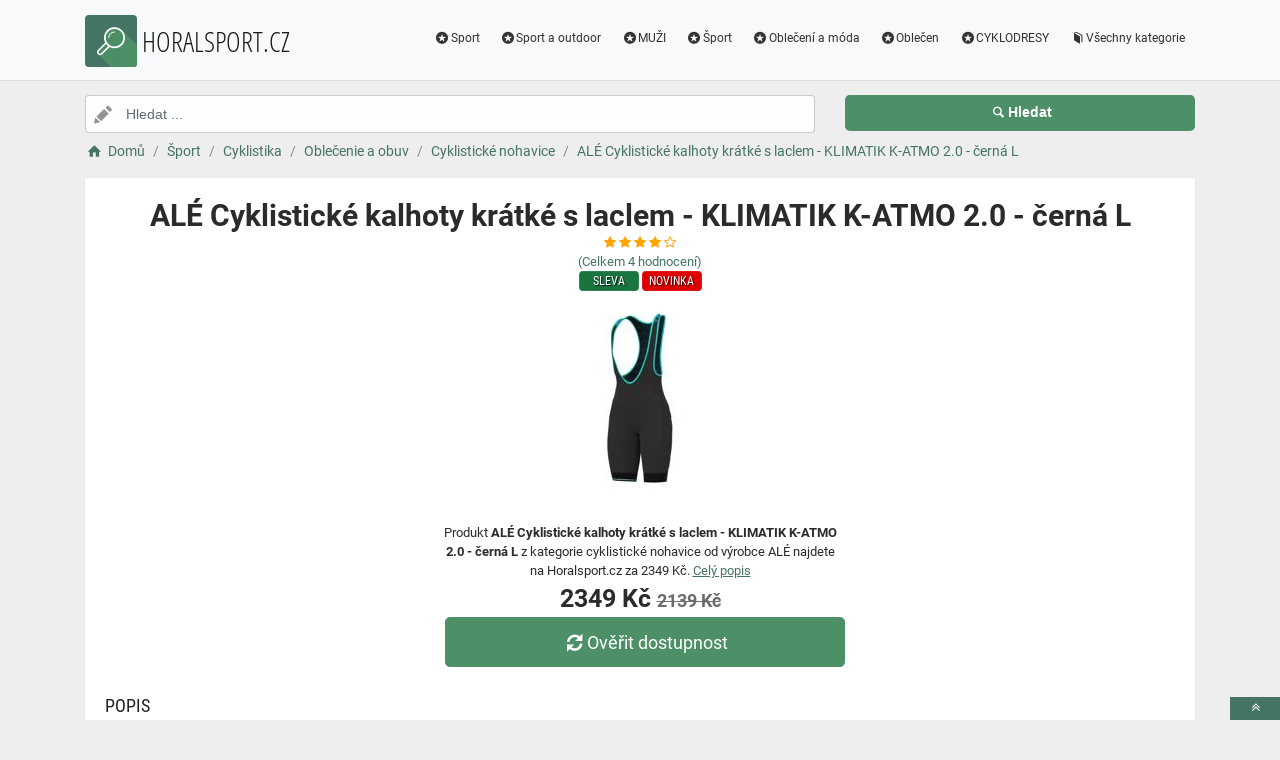

--- FILE ---
content_type: text/html; charset=utf-8
request_url: https://www.horalsport.cz/a/ale-cyklisticke-kalhoty-kratke-s-laclem-klimatik-k-atmo-2-0-cerna-l/41635
body_size: 5642
content:
<!DOCTYPE html><html lang=cs><head><script type=text/plain data-cookiecategory=analytics defer>
                (
                    function (w, d, s, l, i) {
                        w[l] = w[l] || [];
                        w[l].push({
                            'gtm.start': new Date().getTime(), event: 'gtm.js'
                        });
                        var f = d.getElementsByTagName(s)[0],
                            j = d.createElement(s),
                            dl = l != 'dataLayer' ? '&l=' + l : '';
                        j.async = true; j.src = 'https://www.googletagmanager.com/gtm.js?id=' + i + dl; f.parentNode.insertBefore(j, f);
                    })(window, document, 'script', 'dataLayer', 'GTM-TV2F6CS');
            </script><meta charset=utf-8><meta name=viewport content="width=device-width, initial-scale=1"><meta name=description content="Produkt ALÉ Cyklistické kalhoty krátké s laclem - KLIMATIK K-ATMO 2.0 - černá L"><meta name=title content="ALÉ Cyklistické kalhoty krátké s laclem - KLIMATIK K-ATMO 2.0 - černá L"><meta name=robots content="index, follow"><title>ALÉ Cyklistické kalhoty krátké s laclem - KLIMATIK K-ATMO 2.0 - černá L | Vybavení na sport, sportovní doplňky</title><link rel=icon type=image/x-icon href=/logo/logo.png><link rel=apple-touch-icon href=/logo/logo.png><link rel=stylesheet href=/Styles/css/pace_flash.min.css><link rel=stylesheet href=/Styles/css/bootstrap.min.css><link rel=stylesheet href=/Styles/css/style.min.css><body><noscript><iframe src="//www.googletagmanager.com/ns.html?id=GTM-TV2F6CS" height=0 width=0 style=display:none;visibility:hidden></iframe></noscript><div id=wrapper><div id=navbar class=header><nav class="navbar fixed-top navbar-site navbar-light bg-light navbar-expand-md" role=navigation><div class=container><div class=navbar-identity><a href="//www.Horalsport.cz/" class="navbar-brand logo logo-title"> <span> <i class="icon-search-2 ln-shadow-logo"></i> </span><span>HORALSPORT.CZ</span> </a> <button aria-label=navbarCollapse data-target=.navbar-collapse data-toggle=collapse class="navbar-toggler pull-right" type=button> <svg width=30 height=30 focusable=false><path stroke=currentColor stroke-width=2 stroke-linecap=round stroke-miterlimit=10 d="M4 7h22M4 15h22M4 23h22" /></svg> </button></div><div class="navbar-collapse collapse"><ul class="nav navbar-nav ml-auto navbar-right"><li class=nav-item><a href=//www.Horalsport.cz/c/sport/45 class=nav-link><i class=icon-star-circled></i>Sport</a><li class=nav-item><a href=//www.Horalsport.cz/c/sport-a-outdoor/585 class=nav-link><i class=icon-star-circled></i>Sport a outdoor</a><li class=nav-item><a href=//www.Horalsport.cz/c/muzi/21 class=nav-link><i class=icon-star-circled></i>MUŽI</a><li class=nav-item><a href=//www.Horalsport.cz/c/sport/454 class=nav-link><i class=icon-star-circled></i>Šport</a><li class=nav-item><a href=//www.Horalsport.cz/c/obleceni-a-moda/50 class=nav-link><i class=icon-star-circled></i>Oblečení a móda</a><li class=nav-item><a href=//www.Horalsport.cz/c/oblecen/607 class=nav-link><i class=icon-star-circled></i>Oblečen</a><li class=nav-item><a href=//www.Horalsport.cz/c/cyklodresy/24 class=nav-link><i class=icon-star-circled></i>CYKLODRESY</a><li class=nav-item><a href=//www.Horalsport.cz/c class=nav-link><i class=icon-book></i>Všechny kategorie</a></ul></div></div></nav></div><div class=main-container><div class="container intro2"><div class="row search-row2 animated fadeInUp searchIntro2"><div class="col-xl-8 col-sm-8 search-col relative"><i class="icon-pencil-2 icon-append2"></i> <input name=searched id=searched class="form-control has-icon" placeholder="Hledat ..."></div><div class="col-xl-4 col-sm-4 search-col"><button onclick="window.location.href='/s/'+encodeURI(document.getElementById('searched').value)" class="btn btn-primary btn-search btn-block" style=margin-left:0.1px> <i class=icon-search></i><strong>Hledat</strong> </button></div></div></div><input type=hidden id=hfSearched name=hfSearched><div class=container><nav aria-label=breadcrumb role=navigation><ol itemscope itemtype=http://schema.org/BreadcrumbList class=breadcrumb><li itemprop=itemListElement itemscope itemtype=http://schema.org/ListItem class=breadcrumb-item><a itemprop=item href="//www.Horalsport.cz/"> <i class=icon-home></i> <span itemprop=name>Domů</span> </a><meta itemprop=position content=1><li itemprop=itemListElement itemscope itemtype=http://schema.org/ListItem class=breadcrumb-item><a itemprop=item href=//www.Horalsport.cz/c/sport/454> <span itemprop=name>Šport</span> </a><meta itemprop=position content=2><li itemprop=itemListElement itemscope itemtype=http://schema.org/ListItem class=breadcrumb-item><a itemprop=item href=//www.Horalsport.cz/c/cyklistika/455> <span itemprop=name>Cyklistika</span> </a><meta itemprop=position content=3><li itemprop=itemListElement itemscope itemtype=http://schema.org/ListItem class=breadcrumb-item><a itemprop=item href=//www.Horalsport.cz/c/oblecenie-a-obuv/456> <span itemprop=name>Oblečenie a obuv</span> </a><meta itemprop=position content=4><li itemprop=itemListElement itemscope itemtype=http://schema.org/ListItem class=breadcrumb-item><a itemprop=item href=//www.Horalsport.cz/c/cyklisticke-nohavice/453> <span itemprop=name>Cyklistické nohavice</span> </a><meta itemprop=position content=5><li itemprop=itemListElement itemscope itemtype=http://schema.org/ListItem class=breadcrumb-item><a itemprop=item href=//www.Horalsport.cz/a/ale-cyklisticke-kalhoty-kratke-s-laclem-klimatik-k-atmo-2-0-cerna-l/41635> <span itemprop=name>ALÉ Cyklistické kalhoty krátké s laclem - KLIMATIK K-ATMO 2.0 - černá L</span> </a><meta itemprop=position content=6></ol></nav></div><div class=container><div class=row><div class="col-md-12 page-content col-thin-right"><div class="inner inner-box ads-details-wrapper"><div class=detail-header><h1 class=auto-heading>ALÉ Cyklistické kalhoty krátké s laclem - KLIMATIK K-ATMO 2.0 - černá L</h1><div class="HodnoceniSlevaNovinkaDetail row"><div class=col-md-12><span class="fa fa-star checked"></span> <span class="fa fa-star checked"></span> <span class="fa fa-star checked"></span> <span class="fa fa-star checked"></span> <span class="fa fa-star-o checked"></span></div><div class=col-md-12><a rel=nofollow href="//www.Horalsport.cz/exit/a/41635?g=1">(Celkem<span> 4 </span> hodnocení)</a></div><div class=col-md-12><span class="slevanovinka sleva">Sleva</span> <span class="slevanovinka novinka"> Novinka</span></div></div></div><div class=row><div class="col-md-12 imgDetailDiv"><a rel=nofollow href="//www.Horalsport.cz/exit/a/41635?g=2"> <img class=myImg src=/myimages/ale-cyklisticke-kalhoty-kratke-s-laclem-klimatik-k-atmo-2-0-cerna-l218032218032.png onerror="this.src='/images/imgnotfound.jpg'" alt="ALÉ Cyklistické kalhoty krátké s laclem - KLIMATIK K-ATMO 2.0 - černá L"> </a></div><div class=myDetail-descr><span> Produkt <b>ALÉ Cyklistické kalhoty krátké s laclem - KLIMATIK K-ATMO 2.0 - černá L</b> z kategorie cyklistické nohavice od výrobce ALÉ najdete na Horalsport.cz za 2349 Kč. <a class=decor-underline rel=nofollow href="//www.Horalsport.cz/exit/a/41635?g=4">Celý popis</a> </span> <span class=priceDetail> 2349 Kč <del class=detailDel>2139 Kč</del> </span> <a class="btn btn-success btn-lg btnBig" rel=nofollow href="//www.Horalsport.cz/exit/a/41635?g=3"> <i class=icon-arrows-cw></i> Ověřit dostupnost </a></div></div><div class=Ads-Details><h2 class=list-title>Popis</h2><div class=row><div class="ads-details-info-description col-md-12 break-word">Dámské zimní kalhoty K-ATMO 2.0 jsou určené do středně chladných podmínek. Použité látky jsou záhřevné a chrání také před deštěm a vlhkostí, při zachování prodyšnosti zevnitř ven. Kolekce KLIMATIK je zárukou maximální ochrany za každého počasí, za chladu i v dešti. Teplotní rozsah 4°C až 10°C Ergonomický střih perfektně přiléhá k tělu jako druhá kůže. Reflexní prvky na zadní části. Dámská vložka W4HF. Velikost: L<h3 class=list-title>Vlastnosti produktu</h3><table><tbody><tr><td>Velikost:<td>L</table></div></div><div class=myGrid><strong>Ean: <strong class=detail-info-end>8055528356773</strong></strong> <strong> Značka: <span> <a class=detail-info-end href=//www.Horalsport.cz/b/ale/10> ALÉ </a> </span> </strong> <strong> Prodejce: <span> <a class=detail-info-end href=//www.Horalsport.cz/k/holokolo/1> Holokolo </a> </span> </strong></div></div><div class="content-footer text-center"><a class="btn btn-block btn-lg" rel=nofollow href="//www.Horalsport.cz/exit/a/41635?g=7"> <i class=icon-search-1></i> Zjistit více informací od prodejce <img class=sameProductShop src=/eshopsImages/holokolo.png alt=Holokolo> </a></div></div></div></div><div class="col-xl-12 content-box"><div class="row row-featured row-featured-category"><div class="col-xl-12 box-title"><div class=inner><h2>Varianty produktu ALÉ Cyklistické kalhoty krátké s laclem - KLIMATIK K-ATMO 2.0 - černá L</h2></div></div><div class="col-xl-12 content-box"><div class="row row-featured row-featured-category"><div class="col-md-4 col-6 f-article"><div class="inner innerArticle"><span> <span class="slevanovinka novinka"> Novinka</span> <span class="slevanovinka sleva">Sleva</span> </span> <a aria-label=ale-cyklisticke-kalhoty-kratke-s-laclem-klimatik-k-atmo-2-0-cerna-xl-rating class=a-rating rel=nofollow href="//www.Horalsport.cz/exit/a/41570?g=1"> <span class="fa fa-star checked"></span> <span class="fa fa-star checked"></span> <span class="fa fa-star checked"></span> <span class="fa fa-star checked"></span> <span class="fa fa-star checked"></span> </a> <a aria-label=ale-cyklisticke-kalhoty-kratke-s-laclem-klimatik-k-atmo-2-0-cerna-xl-img rel=nofollow href="//www.Horalsport.cz/exit/a/41570?g=2"> <span class=imgBox> <img loading=lazy class="pictureboxy img-responsive lazy" src=/myimages/ale-cyklisticke-kalhoty-kratke-s-laclem-klimatik-k-atmo-2-0-cerna-xl217730217730.png onerror="this.src='/images/imgnotfound.jpg'" alt="ALÉ Cyklistické kalhoty krátké s laclem - KLIMATIK K-ATMO 2.0 - černá XL"> </span> </a> <a aria-label=ale-cyklisticke-kalhoty-kratke-s-laclem-klimatik-k-atmo-2-0-cerna-xl-name class=articleName href=//www.Horalsport.cz/a/ale-cyklisticke-kalhoty-kratke-s-laclem-klimatik-k-atmo-2-0-cerna-xl/41570> ALÉ Cyklistické kalhoty krátké s laclem - KLIMATIK K-ATMO 2.0 - černá XL </a> <span class=item-price><span class=item-price-discount>2249 K&#x10D;</span> 2349 K&#x10D;</span></div></div><div class="col-md-4 col-6 f-article"><div class="inner innerArticle"><span> <span class="slevanovinka novinka"> Novinka</span> <span class="slevanovinka sleva">Sleva</span> </span> <a aria-label=ale-cyklisticke-kalhoty-kratke-s-laclem-klimatik-k-atmo-2-0-cerna-rating class=a-rating rel=nofollow href="//www.Horalsport.cz/exit/a/41214?g=1"> <span class="fa fa-star checked"></span> <span class="fa fa-star checked"></span> <span class="fa fa-star checked"></span> <span class="fa fa-star checked"></span> <span class="fa fa-star-half-full checked"></span> </a> <a aria-label=ale-cyklisticke-kalhoty-kratke-s-laclem-klimatik-k-atmo-2-0-cerna-img rel=nofollow href="//www.Horalsport.cz/exit/a/41214?g=2"> <span class=imgBox> <img loading=lazy class="pictureboxy img-responsive lazy" src=/myimages/ale-cyklisticke-kalhoty-kratke-s-laclem-klimatik-k-atmo-2-0-cerna216841216841.png onerror="this.src='/images/imgnotfound.jpg'" alt="ALÉ Cyklistické kalhoty krátké s laclem - KLIMATIK K-ATMO 2.0 - černá"> </span> </a> <a aria-label=ale-cyklisticke-kalhoty-kratke-s-laclem-klimatik-k-atmo-2-0-cerna-name class=articleName href=//www.Horalsport.cz/a/ale-cyklisticke-kalhoty-kratke-s-laclem-klimatik-k-atmo-2-0-cerna/41214> ALÉ Cyklistické kalhoty krátké s laclem - KLIMATIK K-ATMO 2.0 - černá </a> <span class=item-price><span class=item-price-discount>2129 K&#x10D;</span> 2349 K&#x10D;</span></div></div></div></div></div></div><div class="col-xl-12 content-box"><div class="row row-featured row-featured-category"><div class="col-xl-12 box-title"><div class=inner><h2><a href=//www.Horalsport.cz/c/cyklisticke-nohavice/453>Další produkty z kategorie Cyklistické nohavice</a></h2></div></div><div class="col-xl-12 content-box"><div class="row row-featured row-featured-category"><div class="col-md-4 col-6 f-article"><div class="inner innerArticle"><span> <span class="slevanovinka novinka"> Novinka</span> <span class="slevanovinka sleva">Sleva</span> </span> <a aria-label=haven-cyklisticke-kalhoty-dlouhe-bez-laclu-endeavour-ii-cerna-xl-rating class=a-rating rel=nofollow href="//www.Horalsport.cz/exit/a/59293?g=1"> <span class="fa fa-star checked"></span> <span class="fa fa-star checked"></span> <span class="fa fa-star checked"></span> <span class="fa fa-star checked"></span> <span class="fa fa-star-o checked"></span> </a> <a aria-label=haven-cyklisticke-kalhoty-dlouhe-bez-laclu-endeavour-ii-cerna-xl-img rel=nofollow href="//www.Horalsport.cz/exit/a/59293?g=2"> <span class=imgBox> <img loading=lazy class="pictureboxy img-responsive lazy" src=/myimages/haven-cyklisticke-kalhoty-dlouhe-bez-laclu-endeavour-ii-cerna-xl248126248126.png onerror="this.src='/images/imgnotfound.jpg'" alt="HAVEN Cyklistické kalhoty dlouhé bez laclu - ENDEAVOUR II - černá XL"> </span> </a> <a aria-label=haven-cyklisticke-kalhoty-dlouhe-bez-laclu-endeavour-ii-cerna-xl-name class=articleName href=//www.Horalsport.cz/a/haven-cyklisticke-kalhoty-dlouhe-bez-laclu-endeavour-ii-cerna-xl/59293> HAVEN Cyklistické kalhoty dlouhé bez laclu - ENDEAVOUR II - černá XL </a> <span class=item-price><span class=item-price-discount>1769 K&#x10D;</span> 1659 K&#x10D;</span></div></div><div class="col-md-4 col-6 f-article"><div class="inner innerArticle"><span> <span class="slevanovinka novinka"> Novinka</span> <span class="slevanovinka sleva">Sleva</span> </span> <a aria-label=haven-cyklisticke-kalhoty-dlouhe-bez-laclu-nalisha-long-seda-modra-rating class=a-rating rel=nofollow href="//www.Horalsport.cz/exit/a/61069?g=1"> <span class="fa fa-star checked"></span> <span class="fa fa-star checked"></span> <span class="fa fa-star checked"></span> <span class="fa fa-star checked"></span> <span class="fa fa-star-half-full checked"></span> </a> <a aria-label=haven-cyklisticke-kalhoty-dlouhe-bez-laclu-nalisha-long-seda-modra-img rel=nofollow href="//www.Horalsport.cz/exit/a/61069?g=2"> <span class=imgBox> <img loading=lazy class="pictureboxy img-responsive lazy" src=/myimages/haven-cyklisticke-kalhoty-dlouhe-bez-laclu-nalisha-long-seda-modra247556247556.png onerror="this.src='/images/imgnotfound.jpg'" alt="HAVEN Cyklistické kalhoty dlouhé bez laclu - NALISHA LONG - šedá/modrá"> </span> </a> <a aria-label=haven-cyklisticke-kalhoty-dlouhe-bez-laclu-nalisha-long-seda-modra-name class=articleName href=//www.Horalsport.cz/a/haven-cyklisticke-kalhoty-dlouhe-bez-laclu-nalisha-long-seda-modra/61069> HAVEN Cyklistické kalhoty dlouhé bez laclu - NALISHA LONG - šedá/modrá </a> <span class=item-price><span class=item-price-discount>1629 K&#x10D;</span> 1529 K&#x10D;</span></div></div><div class="col-md-4 col-6 f-article"><div class="inner innerArticle"><span> <span class="slevanovinka novinka"> Novinka</span> <span class="slevanovinka sleva">Sleva</span> </span> <a aria-label=poc-cyklisticke-kalhoty-kratke-s-laclem-xc-cerna-130-cm-rating class=a-rating rel=nofollow href="//www.Horalsport.cz/exit/a/69578?g=1"> <span class="fa fa-star checked"></span> <span class="fa fa-star checked"></span> <span class="fa fa-star checked"></span> <span class="fa fa-star checked"></span> <span class="fa fa-star-o checked"></span> </a> <a aria-label=poc-cyklisticke-kalhoty-kratke-s-laclem-xc-cerna-130-cm-img rel=nofollow href="//www.Horalsport.cz/exit/a/69578?g=2"> <span class=imgBox> <img loading=lazy class="pictureboxy img-responsive lazy" src=/myimages/poc-cyklisticke-kalhoty-kratke-s-laclem-xc-cerna-130-cm261873261873.png onerror="this.src='/images/imgnotfound.jpg'" alt="POC Cyklistické kalhoty krátké s laclem - XC  - černá 130 cm"> </span> </a> <a aria-label=poc-cyklisticke-kalhoty-kratke-s-laclem-xc-cerna-130-cm-name class=articleName href=//www.Horalsport.cz/a/poc-cyklisticke-kalhoty-kratke-s-laclem-xc-cerna-130-cm/69578> POC Cyklistické kalhoty krátké s laclem - XC - černá 130 cm </a> <span class=item-price><span class=item-price-discount>3019 K&#x10D;</span> 2999 K&#x10D;</span></div></div><div class="col-md-4 col-6 f-article"><div class="inner innerArticle"><span> <span class="slevanovinka novinka"> Novinka</span> <span class="slevanovinka sleva">Sleva</span> </span> <a aria-label=scott-cyklisticke-kalhoty-kratke-bez-laclu-endurance-20-lady-antracitova-rating class=a-rating rel=nofollow href="//www.Horalsport.cz/exit/a/43051?g=1"> <span class="fa fa-star checked"></span> <span class="fa fa-star checked"></span> <span class="fa fa-star checked"></span> <span class="fa fa-star-o checked"></span> <span class="fa fa-star-o checked"></span> </a> <a aria-label=scott-cyklisticke-kalhoty-kratke-bez-laclu-endurance-20-lady-antracitova-img rel=nofollow href="//www.Horalsport.cz/exit/a/43051?g=2"> <span class=imgBox> <img loading=lazy class="pictureboxy img-responsive lazy" src=/myimages/scott-cyklisticke-kalhoty-kratke-bez-laclu-endurance-20-lady-antracitova220529220529.png onerror="this.src='/images/imgnotfound.jpg'" alt="SCOTT Cyklistické kalhoty krátké bez laclu - ENDURANCE 20++ LADY - antracitová"> </span> </a> <a aria-label=scott-cyklisticke-kalhoty-kratke-bez-laclu-endurance-20-lady-antracitova-name class=articleName href=//www.Horalsport.cz/a/scott-cyklisticke-kalhoty-kratke-bez-laclu-endurance-20-lady-antracitova/43051> SCOTT Cyklistické kalhoty krátké bez laclu - ENDURANCE 20++ LADY - antracitová </a> <span class=item-price><span class=item-price-discount>2009 K&#x10D;</span> 1999 K&#x10D;</span></div></div><div class="col-md-4 col-6 f-article"><div class="inner innerArticle"><span> <span class="slevanovinka novinka"> Novinka</span> <span class="slevanovinka sleva">Sleva</span> </span> <a aria-label=haven-cyklisticke-kalhoty-dlouhe-bez-laclu-energizer-long-cervena-cerna-s-rating class=a-rating rel=nofollow href="//www.Horalsport.cz/exit/a/560?g=1"> <span class="fa fa-star checked"></span> <span class="fa fa-star checked"></span> <span class="fa fa-star checked"></span> <span class="fa fa-star checked"></span> <span class="fa fa-star-half-full checked"></span> </a> <a aria-label=haven-cyklisticke-kalhoty-dlouhe-bez-laclu-energizer-long-cervena-cerna-s-img rel=nofollow href="//www.Horalsport.cz/exit/a/560?g=2"> <span class=imgBox> <img loading=lazy class="pictureboxy img-responsive lazy" src=/myimages/haven-cyklisticke-kalhoty-dlouhe-bez-laclu-energizer-long-cervena-cerna-s1845018450.png onerror="this.src='/images/imgnotfound.jpg'" alt="HAVEN Cyklistické kalhoty dlouhé bez laclu - ENERGIZER LONG  - červená/černá S"> </span> </a> <a aria-label=haven-cyklisticke-kalhoty-dlouhe-bez-laclu-energizer-long-cervena-cerna-s-name class=articleName href=//www.Horalsport.cz/a/haven-cyklisticke-kalhoty-dlouhe-bez-laclu-energizer-long-cervena-cerna-s/560> HAVEN Cyklistické kalhoty dlouhé bez laclu - ENERGIZER LONG - červená/černá S </a> <span class=item-price><span class=item-price-discount>2049 K&#x10D;</span> 1859 K&#x10D;</span></div></div><div class="col-md-4 col-6 f-article"><div class="inner innerArticle"><span> <span class="slevanovinka novinka"> Novinka</span> <span class="slevanovinka sleva">Sleva</span> </span> <a aria-label=haven-cyklisticke-kalhoty-dlouhe-bez-laclu-trinity-ruzova-xl-rating class=a-rating rel=nofollow href="//www.Horalsport.cz/exit/a/59234?g=1"> <span class="fa fa-star checked"></span> <span class="fa fa-star checked"></span> <span class="fa fa-star checked"></span> <span class="fa fa-star checked"></span> <span class="fa fa-star-o checked"></span> </a> <a aria-label=haven-cyklisticke-kalhoty-dlouhe-bez-laclu-trinity-ruzova-xl-img rel=nofollow href="//www.Horalsport.cz/exit/a/59234?g=2"> <span class=imgBox> <img loading=lazy class="pictureboxy img-responsive lazy" src=/myimages/haven-cyklisticke-kalhoty-dlouhe-bez-laclu-trinity-ruzova-xl248061248061.png onerror="this.src='/images/imgnotfound.jpg'" alt="HAVEN Cyklistické kalhoty dlouhé bez laclu - TRINITY - růžová XL"> </span> </a> <a aria-label=haven-cyklisticke-kalhoty-dlouhe-bez-laclu-trinity-ruzova-xl-name class=articleName href=//www.Horalsport.cz/a/haven-cyklisticke-kalhoty-dlouhe-bez-laclu-trinity-ruzova-xl/59234> HAVEN Cyklistické kalhoty dlouhé bez laclu - TRINITY - růžová XL </a> <span class=item-price><span class=item-price-discount>2289 K&#x10D;</span> 2539 K&#x10D;</span></div></div></div></div></div></div><div class="col-xl-12 content-box"><div class="row row-featured row-featured-category"><div class="col-xl-12 box-title"><div class=inner><h2><a href=//www.Horalsport.cz/b/ale/10>Další produkty od výrobce ALÉ</a></h2></div></div><div class="col-xl-12 content-box"><div class="row row-featured row-featured-category"><div class="col-md-4 col-6 f-article"><div class="inner innerArticle"><span> <span class="slevanovinka novinka"> Novinka</span> <span class="slevanovinka sleva">Sleva</span> </span> <a aria-label=ale-cyklisticke-rukavice-kratkoprste-sunselect-crono-cerna-bila-l-rating class=a-rating rel=nofollow href="//www.Horalsport.cz/exit/a/2422?g=1"> <span class="fa fa-star checked"></span> <span class="fa fa-star checked"></span> <span class="fa fa-star checked"></span> <span class="fa fa-star checked"></span> <span class="fa fa-star-o checked"></span> </a> <a aria-label=ale-cyklisticke-rukavice-kratkoprste-sunselect-crono-cerna-bila-l-img rel=nofollow href="//www.Horalsport.cz/exit/a/2422?g=2"> <span class=imgBox> <img loading=lazy class="pictureboxy img-responsive lazy" src=/myimages/ale-cyklisticke-rukavice-kratkoprste-sunselect-crono-cerna-bila-l118595118595.png onerror="this.src='/images/imgnotfound.jpg'" alt="ALÉ Cyklistické rukavice krátkoprsté - SUNSELECT CRONO - černá/bílá L"> </span> </a> <a aria-label=ale-cyklisticke-rukavice-kratkoprste-sunselect-crono-cerna-bila-l-name class=articleName href=//www.Horalsport.cz/a/ale-cyklisticke-rukavice-kratkoprste-sunselect-crono-cerna-bila-l/2422> ALÉ Cyklistické rukavice krátkoprsté - SUNSELECT CRONO - černá/bílá L </a> <span class=item-price><span class=item-price-discount>1149 K&#x10D;</span> 1019 K&#x10D;</span></div></div><div class="col-md-4 col-6 f-article"><div class="inner innerArticle"><span> <span class="slevanovinka novinka"> Novinka</span> </span> <a aria-label=ale-cyklisticke-triko-s-kratkym-rukavem-intimo-velo-active-bila-m-rating class=a-rating rel=nofollow href="//www.Horalsport.cz/exit/a/119364?g=1"> <span class="fa fa-star checked"></span> <span class="fa fa-star checked"></span> <span class="fa fa-star checked"></span> <span class="fa fa-star checked"></span> <span class="fa fa-star-half-full checked"></span> </a> <a aria-label=ale-cyklisticke-triko-s-kratkym-rukavem-intimo-velo-active-bila-m-img rel=nofollow href="//www.Horalsport.cz/exit/a/119364?g=2"> <span class=imgBox> <img loading=lazy class="pictureboxy img-responsive lazy" src=/myimages/ale-cyklisticke-triko-s-kratkym-rukavem-intimo-velo-active-bila-m355757355757.png onerror="this.src='/images/imgnotfound.jpg'" alt="ALÉ Cyklistické triko s krátkým rukávem - INTIMO VELO ACTIVE - bílá M"> </span> </a> <a aria-label=ale-cyklisticke-triko-s-kratkym-rukavem-intimo-velo-active-bila-m-name class=articleName href=//www.Horalsport.cz/a/ale-cyklisticke-triko-s-kratkym-rukavem-intimo-velo-active-bila-m/119364> ALÉ Cyklistické triko s krátkým rukávem - INTIMO VELO ACTIVE - bílá M </a> <span class=item-price> 1069 K&#x10D;</span></div></div><div class="col-md-4 col-6 f-article"><div class="inner innerArticle"><span> <span class="slevanovinka novinka"> Novinka</span> </span> <a aria-label=ale-cyklisticky-dres-s-kratkym-rukavem-pragma-color-block-svetle-modra-xl-rating class=a-rating rel=nofollow href="//www.Horalsport.cz/exit/a/119366?g=1"> <span class="fa fa-star checked"></span> <span class="fa fa-star checked"></span> <span class="fa fa-star checked"></span> <span class="fa fa-star checked"></span> <span class="fa fa-star checked"></span> </a> <a aria-label=ale-cyklisticky-dres-s-kratkym-rukavem-pragma-color-block-svetle-modra-xl-img rel=nofollow href="//www.Horalsport.cz/exit/a/119366?g=2"> <span class=imgBox> <img loading=lazy class="pictureboxy img-responsive lazy" src=/myimages/ale-cyklisticky-dres-s-kratkym-rukavem-pragma-color-block-svetle-modra-xl355822355822.png onerror="this.src='/images/imgnotfound.jpg'" alt="ALÉ Cyklistický dres s krátkým rukávem - PRAGMA COLOR BLOCK - světle modrá XL"> </span> </a> <a aria-label=ale-cyklisticky-dres-s-kratkym-rukavem-pragma-color-block-svetle-modra-xl-name class=articleName href=//www.Horalsport.cz/a/ale-cyklisticky-dres-s-kratkym-rukavem-pragma-color-block-svetle-modra-xl/119366> ALÉ Cyklistický dres s krátkým rukávem - PRAGMA COLOR BLOCK - světle modrá XL </a> <span class=item-price> 2249 K&#x10D;</span></div></div><div class="col-md-4 col-6 f-article"><div class="inner innerArticle"><span> <span class="slevanovinka novinka"> Novinka</span> </span> <a aria-label=ale-cyklisticky-dres-s-kratkym-rukavem-pragma-color-block-zluta-4xl-rating class=a-rating rel=nofollow href="//www.Horalsport.cz/exit/a/119367?g=1"> <span class="fa fa-star checked"></span> <span class="fa fa-star checked"></span> <span class="fa fa-star checked"></span> <span class="fa fa-star checked"></span> <span class="fa fa-star-half-full checked"></span> </a> <a aria-label=ale-cyklisticky-dres-s-kratkym-rukavem-pragma-color-block-zluta-4xl-img rel=nofollow href="//www.Horalsport.cz/exit/a/119367?g=2"> <span class=imgBox> <img loading=lazy class="pictureboxy img-responsive lazy" src=/myimages/ale-cyklisticky-dres-s-kratkym-rukavem-pragma-color-block-zluta-4xl355828355828.png onerror="this.src='/images/imgnotfound.jpg'" alt="ALÉ Cyklistický dres s krátkým rukávem - PRAGMA COLOR BLOCK - žlutá 4XL"> </span> </a> <a aria-label=ale-cyklisticky-dres-s-kratkym-rukavem-pragma-color-block-zluta-4xl-name class=articleName href=//www.Horalsport.cz/a/ale-cyklisticky-dres-s-kratkym-rukavem-pragma-color-block-zluta-4xl/119367> ALÉ Cyklistický dres s krátkým rukávem - PRAGMA COLOR BLOCK - žlutá 4XL </a> <span class=item-price> 2249 K&#x10D;</span></div></div><div class="col-md-4 col-6 f-article"><div class="inner innerArticle"><span> <span class="slevanovinka novinka"> Novinka</span> </span> <a aria-label=ale-cyklisticky-dres-bez-rukavu-pragma-color-block-fialova-m-rating class=a-rating rel=nofollow href="//www.Horalsport.cz/exit/a/119368?g=1"> <span class="fa fa-star checked"></span> <span class="fa fa-star checked"></span> <span class="fa fa-star checked"></span> <span class="fa fa-star checked"></span> <span class="fa fa-star-o checked"></span> </a> <a aria-label=ale-cyklisticky-dres-bez-rukavu-pragma-color-block-fialova-m-img rel=nofollow href="//www.Horalsport.cz/exit/a/119368?g=2"> <span class=imgBox> <img loading=lazy class="pictureboxy img-responsive lazy" src=/myimages/ale-cyklisticky-dres-bez-rukavu-pragma-color-block-fialova-m355838355838.png onerror="this.src='/images/imgnotfound.jpg'" alt="ALÉ Cyklistický dres bez rukávů - PRAGMA COLOR BLOCK - fialová M"> </span> </a> <a aria-label=ale-cyklisticky-dres-bez-rukavu-pragma-color-block-fialova-m-name class=articleName href=//www.Horalsport.cz/a/ale-cyklisticky-dres-bez-rukavu-pragma-color-block-fialova-m/119368> ALÉ Cyklistický dres bez rukávů - PRAGMA COLOR BLOCK - fialová M </a> <span class=item-price> 1949 K&#x10D;</span></div></div><div class="col-md-4 col-6 f-article"><div class="inner innerArticle"><span> <span class="slevanovinka novinka"> Novinka</span> </span> <a aria-label=ale-cyklisticky-dres-bez-rukavu-pragma-color-block-fialova-xl-rating class=a-rating rel=nofollow href="//www.Horalsport.cz/exit/a/119370?g=1"> <span class="fa fa-star checked"></span> <span class="fa fa-star checked"></span> <span class="fa fa-star checked"></span> <span class="fa fa-star checked"></span> <span class="fa fa-star-o checked"></span> </a> <a aria-label=ale-cyklisticky-dres-bez-rukavu-pragma-color-block-fialova-xl-img rel=nofollow href="//www.Horalsport.cz/exit/a/119370?g=2"> <span class=imgBox> <img loading=lazy class="pictureboxy img-responsive lazy" src=/myimages/ale-cyklisticky-dres-bez-rukavu-pragma-color-block-fialova-xl355899355899.png onerror="this.src='/images/imgnotfound.jpg'" alt="ALÉ Cyklistický dres bez rukávů - PRAGMA COLOR BLOCK - fialová XL"> </span> </a> <a aria-label=ale-cyklisticky-dres-bez-rukavu-pragma-color-block-fialova-xl-name class=articleName href=//www.Horalsport.cz/a/ale-cyklisticky-dres-bez-rukavu-pragma-color-block-fialova-xl/119370> ALÉ Cyklistický dres bez rukávů - PRAGMA COLOR BLOCK - fialová XL </a> <span class=item-price> 1949 K&#x10D;</span></div></div></div></div></div></div><div class="col-xl-12 content-box"><div class="row row-featured row-featured-category"><div class="col-xl-12 box-title no-border"><div class=inner><h2><a href=/e>Oblíbené E-shopy </a></h2></div></div><div class="col-xl-2 col-md-3 col-sm-3 col-xs-4 f-category" style=height:193.978px><div class="inner eshopDiv"><a href=//www.Horalsport.cz/exit/e/3> <span class=imgBox> <img loading=lazy class="pictureboxy img-responsive lazy" style=max-height:400px src=/eshopsImages/eleven-sportswear.png onerror="this.src='/images/imgnotfound.jpg'" alt=Eleven-sportswear> </span> <span class=imgBoxSpan>Eleven-sportswear</span> </a></div></div><div class="col-xl-2 col-md-3 col-sm-3 col-xs-4 f-category" style=height:193.978px><div class="inner eshopDiv"><a href=//www.Horalsport.cz/exit/ee/1> <span class=imgBox> <img loading=lazy class="pictureboxy img-responsive lazy" style=max-height:400px src=/eshopsImages/holokolo.png onerror="this.src='/images/imgnotfound.jpg'" alt=Holokolo> </span> <span class=imgBoxSpan>Holokolo</span> </a></div></div></div></div></div></div><input name=Antiforgery type=hidden value=CfDJ8B-tQkFfkGlJmxcl_IoM1rMoVdg__DEQuOiPxrxPBFV9DOTJQ3cl0c5dr54UBEqXwMwIde7a0SPSFdnFMrNfV9KVddh-k-uNH5YLrWf6cPHR3tLiWAGfC6AEJzTyeKOWGxfu-NNnYAKX9nX9CC_O18c><div class=page-info><div class=bg-overly><div class="container text-center section-promo"><div class=row><div class="col-sm-4 col-xs-6 col-xxs-12"><div class=iconbox-wrap><div class=iconbox><div class=iconbox-wrap-icon><i class=icon-gift></i></div><div class=iconbox-wrap-content><span class=myCount>34118</span><div class=iconbox-wrap-text>Produktů</div></div></div></div></div><div class="col-sm-4 col-xs-6 col-xxs-12"><div class=iconbox-wrap><div class=iconbox><div class=iconbox-wrap-icon><i class=icon-book></i></div><div class=iconbox-wrap-content><span class=myCount>129</span><div class=iconbox-wrap-text>Kategorií</div></div></div></div></div><div class="col-sm-4 col-xs-6 col-xxs-12"><div class=iconbox-wrap><div class=iconbox><div class=iconbox-wrap-icon><i class=icon-bandcamp></i></div><div class=iconbox-wrap-content><span class=myCount>104</span><div class=iconbox-wrap-text>Značek</div></div></div></div></div></div></div></div></div><footer class=main-footer><div class=footer-content><div class=container><div class="myFooter row"><div class="col-xl-6 col-xl-6 col-md-6 col-6"><span class=footer-title>O nás</span> <span> Katalog sportovního vybavení a doplňků ke sportu. </span></div><div class="col-xl-2 col-xl-2 col-md-2 col-6"><div class=footer-col><span class=footer-title>Informace</span><ul class="list-unstyled footer-nav"><li><a href=//www.Horalsport.cz/slevove-kupony-akce>Slevové kupóny a akce</a><li><a href=//www.Horalsport.cz/c>Všechny kategorie</a><li><a href=//www.Horalsport.cz/b>Všechny značky</a><li><a href=//www.Horalsport.cz/e>Všechny e-shopy</a><li><a href=//www.Horalsport.cz/n>Novinky</a><li><a href=//www.Horalsport.cz/d>Slevy</a></ul></div></div><div class="col-xl-2 col-xl-2 col-md-2 col-6"><div class=footer-col><span class=footer-title>Blog</span><ul class="list-unstyled footer-nav"><li><a href=//www.Horalsport.cz/blog>Náš magazín</a></ul></div></div><div class="col-xl-2 col-xl-2 col-md-2 col-6"><div class=footer-col><span class=footer-title>Stránky</span><ul class="list-unstyled footer-nav"><li><a href=//www.Horalsport.cz/o-nas>O nás</a><li><a href=//www.Horalsport.cz/cookies>Cookies</a></ul></div></div><div style=clear:both></div><div class=row style=padding-left:15px><a href=//www.Horalsport.cz/k/eleven-sportswear/3 class=nav-link>Eleven-sportswear</a> <a href=//www.Horalsport.cz/k/holokolo/1 class=nav-link>Holokolo</a></div><div class=col-xl-12><div class="copy-info text-center">©HORALSPORT.CZ 2026</div></div></div></div><a aria-label=toTop href=#top class="back-top text-center" onclick="$('body,html').animate({scrollTop:0},500);return false" style=display:inline> <i class="fa fa-angle-double-up"></i> </a></div></footer></div><script src=/js/jquery.min.js></script><script src=/js/popper.min.js></script><script src=/js/pace.min.js></script><script src=/js/bootstrap.min.js></script><script src=/js/vendors.min.js></script><script src=/js/script.js></script><script src=/js/jquery-ui.js></script><script src=/js/cookieconsent.js></script><script src=/js/cookieconsent-init.js></script><script src=/js/JsSearch.js></script><script type=application/ld+json>{"@context":"https://schema.org/","@type":"Product","name":"ALÉ Cyklistické kalhoty krátké s laclem - KLIMATIK K-ATMO 2.0 - černá L","gtin":"8055528356773","image":"/myimages/ale-cyklisticke-kalhoty-kratke-s-laclem-klimatik-k-atmo-2-0-cerna-l218032218032.png","description":"Dámské zimní kalhoty K-ATMO 2.0 jsou určené do středně chladných podmínek. Použité látky jsou záhřevné a chrání také před deštěm a vlhkostí, při zachování prodyšnosti zevnitř ven. Kolekce KLIMATIK je zárukou maximální ochrany za každého počasí, za chladu i v dešti.  

Teplotní rozsah 4°C až 10°C
Ergonomický střih perfektně přiléhá k tělu jako druhá kůže.
Reflexní prvky na zadní části.
Dámská vložka W4HF.

Velikost: L","sku":"218032","brand":{"@type":"Brand","name":"ALÉ"},"aggregateRating":{"@type":"AggregateRating","ratingValue":"4.1","ratingCount":"3","bestRating":"5","worstRating":"1"},"offers":{"@type":"Offer","url":"www.horalsport.cz/a/ale-cyklisticke-kalhoty-kratke-s-laclem-klimatik-k-atmo-2-0-cerna-l/41635","priceCurrency":"CZK","price":"2349","itemCondition":"http://schema.org/NewCondition","availability":"https://schema.org/InStock"}}</script>

--- FILE ---
content_type: text/css
request_url: https://www.horalsport.cz/Styles/css/fontello.css
body_size: 3002
content:
@font-face{font-display:swap;font-family:fontello;src:url(../fonts/fontello/fontello.eot?4089732);src:url(../fonts/fontello/fontello.eot?4089732#iefix) format('embedded-opentype'),url(../fonts/fontello/fontello.woff?4089732) format('woff'),url(../fonts/fontello/fontello.ttf?4089732) format('truetype'),url(../fonts/fontello/fontello.svg?4089732#fontello) format('svg');font-weight:400;font-style:normal}[class*=" icon-"]:before,[class^=icon-]:before{font-family:fontello;font-style:normal;font-weight:400;speak:none;display:inline-block;text-decoration:inherit;width:1em;margin-right:.2em;text-align:center;font-variant:normal;text-transform:none;line-height:1em;margin-left:.2em}.icon-search:before{content:'\e800'}.icon-mail:before{content:'\e801'}.icon-heart:before{content:'\e802'}.icon-heart-empty:before{content:'\e803'}.icon-star-empty:before{content:'\e804'}.icon-star:before{content:'\e805'}.icon-user:before{content:'\e806'}.icon-users:before{content:'\e807'}.icon-user-add:before{content:'\e808'}.icon-picture:before{content:'\e809'}.icon-camera:before{content:'\e80a'}.icon-layout:before{content:'\e80b'}.icon-menu:before{content:'\e80c'}.icon-check:before{content:'\e80d'}.icon-cancel:before{content:'\e80e'}.icon-tag:before{content:'\e80f'}.icon-eye:before{content:'\e810'}.icon-lock-open:before{content:'\e811'}.icon-lock:before{content:'\e812'}.icon-attach:before{content:'\e813'}.icon-link:before{content:'\e814'}.icon-home:before{content:'\e815'}.icon-info-circled:before{content:'\e816'}.icon-help-circled:before{content:'\e817'}.icon-help:before{content:'\e818'}.icon-info:before{content:'\e819'}.icon-bookmark:before{content:'\e81a'}.icon-bookmarks:before{content:'\e81b'}.icon-flag:before{content:'\e81c'}.icon-thumbs-up:before{content:'\e81d'}.icon-thumbs-down:before{content:'\e81e'}.icon-quote:before{content:'\e81f'}.icon-export:before{content:'\e820'}.icon-pencil:before{content:'\e821'}.icon-feather:before{content:'\e822'}.icon-keyboard:before{content:'\e823'}.icon-retweet:before{content:'\e824'}.icon-comment:before{content:'\e825'}.icon-book:before{content:'\e826'}.icon-book-open:before{content:'\e827'}.icon-newspaper:before{content:'\e828'}.icon-doc-text-inv:before{content:'\e829'}.icon-doc-text:before{content:'\e82a'}.icon-doc-landscape:before{content:'\e82b'}.icon-docs:before{content:'\e82c'}.icon-doc:before{content:'\e82d'}.icon-trash:before{content:'\e82e'}.icon-cup:before{content:'\e82f'}.icon-compass:before{content:'\e830'}.icon-direction:before{content:'\e831'}.icon-map:before{content:'\e832'}.icon-location:before{content:'\e833'}.icon-address:before{content:'\e834'}.icon-vcard:before{content:'\e835'}.icon-alert:before{content:'\e836'}.icon-attention:before{content:'\e837'}.icon-bell:before{content:'\e838'}.icon-chat:before{content:'\e839'}.icon-down-open-big:before{content:'\e83a'}.icon-left-open-big:before{content:'\e83b'}.icon-right-open-big:before{content:'\e83c'}.icon-up-open-big:before{content:'\e83d'}.icon-basket:before{content:'\e83e'}.icon-bag:before{content:'\e83f'}.icon-calendar:before{content:'\e840'}.icon-login:before{content:'\e841'}.icon-logout:before{content:'\e842'}.icon-sound:before{content:'\e843'}.icon-clock:before{content:'\e844'}.icon-phone:before{content:'\e845'}.icon-lamp:before{content:'\e846'}.icon-ccw:before{content:'\e847'}.icon-cw:before{content:'\e848'}.icon-arrows-ccw:before{content:'\e849'}.icon-level-down:before{content:'\e84a'}.icon-level-up:before{content:'\e84b'}.icon-shuffle:before{content:'\e84c'}.icon-globe:before{content:'\e84d'}.icon-network:before{content:'\e84e'}.icon-trophy:before{content:'\e84f'}.icon-air:before{content:'\e850'}.icon-water:before{content:'\e851'}.icon-droplet:before{content:'\e852'}.icon-leaf:before{content:'\e853'}.icon-paper-plane:before{content:'\e854'}.icon-flight:before{content:'\e855'}.icon-flash:before{content:'\e856'}.icon-moon:before{content:'\e857'}.icon-graduation-cap:before{content:'\e858'}.icon-lifebuoy:before{content:'\e859'}.icon-mouse:before{content:'\e85a'}.icon-briefcase:before{content:'\e85b'}.icon-suitcase:before{content:'\e85c'}.icon-th-list:before{content:'\e85d'}.icon-th:before{content:'\e85e'}.icon-th-large:before{content:'\e85f'}.icon-search-1:before{content:'\e860'}.icon-signal:before{content:'\e861'}.icon-arrows-cw:before{content:'\e862'}.icon-lock-1:before{content:'\e863'}.icon-attach-1:before{content:'\e864'}.icon-music:before{content:'\e865'}.icon-search-2:before{content:'\e866'}.icon-mail-1:before{content:'\e867'}.icon-heart-1:before{content:'\e868'}.icon-star-1:before{content:'\e869'}.icon-user-1:before{content:'\e86a'}.icon-videocam:before{content:'\e86b'}.icon-camera-1:before{content:'\e86c'}.icon-photo:before{content:'\e86d'}.icon-attach-2:before{content:'\e86e'}.icon-eye-1:before{content:'\e86f'}.icon-thumbs-up-1:before{content:'\e870'}.icon-pencil-1:before{content:'\e871'}.icon-location-1:before{content:'\e872'}.icon-cup-1:before{content:'\e873'}.icon-trash-1:before{content:'\e874'}.icon-doc-1:before{content:'\e875'}.icon-key:before{content:'\e876'}.icon-database:before{content:'\e877'}.icon-megaphone:before{content:'\e878'}.icon-graduation-cap-1:before{content:'\e879'}.icon-fire:before{content:'\e87a'}.icon-paper-plane-1:before{content:'\e87b'}.icon-cloud:before{content:'\e87c'}.icon-globe-1:before{content:'\e87d'}.icon-inbox:before{content:'\e87e'}.icon-cd:before{content:'\e87f'}.icon-mobile:before{content:'\e880'}.icon-desktop:before{content:'\e881'}.icon-tv:before{content:'\e882'}.icon-lightbulb:before{content:'\e883'}.icon-clock-1:before{content:'\e884'}.icon-sound-1:before{content:'\e885'}.icon-params:before{content:'\e886'}.icon-calendar-1:before{content:'\e887'}.icon-cog:before{content:'\e888'}.icon-note:before{content:'\e889'}.icon-beaker:before{content:'\e88a'}.icon-truck:before{content:'\e88b'}.icon-money:before{content:'\e88c'}.icon-shop:before{content:'\e88d'}.icon-diamond:before{content:'\e88e'}.icon-t-shirt:before{content:'\e88f'}.icon-wallet:before{content:'\e890'}.icon-food:before{content:'\e891'}.icon-certificate:before{content:'\e892'}.icon-megaphone-1:before{content:'\e893'}.icon-gift:before{content:'\e894'}.icon-asl:before{content:'\e895'}.icon-glasses:before{content:'\e896'}.icon-adult:before{content:'\e897'}.icon-child:before{content:'\e898'}.icon-blind:before{content:'\e899'}.icon-guidedog:before{content:'\e89a'}.icon-accessibility:before{content:'\e89b'}.icon-universal-access:before{content:'\e89c'}.icon-hearing-impaired:before{content:'\e89d'}.icon-iphone-home:before{content:'\e89e'}.icon-fire-1:before{content:'\e89f'}.icon-down-hand:before{content:'\e8a0'}.icon-left-hand:before{content:'\e8a1'}.icon-right-hand:before{content:'\e8a2'}.icon-up-hand:before{content:'\e8a3'}.icon-cw-1:before{content:'\e8a4'}.icon-cw-circled:before{content:'\e8a5'}.icon-arrows-cw-1:before{content:'\e8a6'}.icon-shuffle-1:before{content:'\e8a7'}.icon-play-circled:before{content:'\e8a8'}.icon-play-circled2:before{content:'\e8a9'}.icon-laptop:before{content:'\e8aa'}.icon-desktop-circled:before{content:'\e8ab'}.icon-desktop-1:before{content:'\e8ac'}.icon-signal-1:before{content:'\e8ad'}.icon-key-1:before{content:'\e8ae'}.icon-flight-1:before{content:'\e8af'}.icon-filter:before{content:'\e8b0'}.icon-credit-card:before{content:'\e8b1'}.icon-clipboard:before{content:'\e8b2'}.icon-heart-empty-1:before{content:'\e8b3'}.icon-star-2:before{content:'\e8b4'}.icon-star-circled:before{content:'\e8b5'}.icon-star-empty-1:before{content:'\e8b6'}.icon-heart-circled:before{content:'\e8b7'}.icon-heart-2:before{content:'\e8b8'}.icon-mail-circled:before{content:'\e8b9'}.icon-mail-2:before{content:'\e8ba'}.icon-th-large-1:before{content:'\e8bb'}.icon-th-1:before{content:'\e8bc'}.icon-th-list-1:before{content:'\e8bd'}.icon-ok-circled:before{content:'\e8be'}.icon-ok-circled2:before{content:'\e8bf'}.icon-ok:before{content:'\e8c0'}.icon-pencil-2:before{content:'\e8c1'}.icon-pencil-circled:before{content:'\e8c2'}.icon-eye-2:before{content:'\e8c3'}.icon-eye-off:before{content:'\e8c4'}.icon-warning:before{content:'\e8c5'}.icon-bell-1:before{content:'\e8c6'}.icon-phone-circled:before{content:'\e8c7'}.icon-phone-1:before{content:'\e8c8'}.icon-folder-open:before{content:'\e8c9'}.icon-folder-close:before{content:'\e8ca'}.icon-folder:before{content:'\e8cb'}.icon-folder-circled:before{content:'\e8cc'}.icon-doc-new:before{content:'\e8cd'}.icon-doc-new-circled:before{content:'\e8ce'}.icon-doc-circled:before{content:'\e8cf'}.icon-doc-2:before{content:'\e8d0'}.icon-trash-circled:before{content:'\e8d1'}.icon-trash-2:before{content:'\e8d2'}.icon-location-circled:before{content:'\e8d3'}.icon-location-2:before{content:'\e8d4'}.icon-attach-3:before{content:'\e8d5'}.icon-attach-circled:before{content:'\e8d6'}.icon-lock-open-alt:before{content:'\e8d7'}.icon-lock-open-1:before{content:'\e8d8'}.icon-lock-circled:before{content:'\e8d9'}.icon-lock-2:before{content:'\e8da'}.icon-camera-2:before{content:'\e8db'}.icon-facebook:before{content:'\e8dc'}.icon-facebook-rect:before{content:'\e8dd'}.icon-twitter:before{content:'\e8de'}.icon-twitter-bird:before{content:'\e8df'}.icon-vimeo:before{content:'\e8e0'}.icon-vimeo-rect:before{content:'\e8e1'}.icon-tumblr:before{content:'\e8e2'}.icon-tumblr-rect:before{content:'\e8e3'}.icon-googleplus-rect:before{content:'\e8e4'}.icon-github-text:before{content:'\e8e5'}.icon-github:before{content:'\e8e6'}.icon-skype:before{content:'\e8e7'}.icon-icq:before{content:'\e8e8'}.icon-yandex:before{content:'\e8e9'}.icon-yandex-rect:before{content:'\e8ea'}.icon-vkontakte-rect:before{content:'\e8eb'}.icon-odnoklassniki:before{content:'\e8ec'}.icon-odnoklassniki-rect:before{content:'\e8ed'}.icon-friendfeed:before{content:'\e8ee'}.icon-friendfeed-rect:before{content:'\e8ef'}.icon-discover:before{content:'\e8f0'}.icon-amex:before{content:'\e8f1'}.icon-win8:before{content:'\e8f2'}.icon-youku:before{content:'\e8f3'}.icon-tudou:before{content:'\e8f4'}.icon-box-rect:before{content:'\e8f5'}.icon-box:before{content:'\e8f6'}.icon-diigo:before{content:'\e8f7'}.icon-instagram-filled:before{content:'\e8f8'}.icon-wordpress:before{content:'\e8f9'}.icon-picasa:before{content:'\e8fa'}.icon-linkedin-rect:before{content:'\e8fb'}.icon-linkedin:before{content:'\e8fc'}.icon-lastfm-rect:before{content:'\e8fd'}.icon-lastfm:before{content:'\e8fe'}.icon-jabber:before{content:'\e8ff'}.icon-deviantart:before{content:'\e900'}.icon-blogger-rect:before{content:'\e901'}.icon-blogger:before{content:'\e902'}.icon-visa:before{content:'\e903'}.icon-mastercard:before{content:'\e904'}.icon-houzz:before{content:'\e905'}.icon-bandcamp:before{content:'\e906'}.icon-codepen:before{content:'\e907'}.icon-bicycle:before{content:'\e908'}.icon-bus:before{content:'\e909'}.icon-cafe:before{content:'\e90a'}.icon-college:before{content:'\e90b'}.icon-cinema:before{content:'\e90c'}.icon-library:before{content:'\e90d'}.icon-lodging:before{content:'\e90e'}.icon-minefield:before{content:'\e90f'}.icon-london-underground:before{content:'\e910'}.icon-theatre:before{content:'\e911'}.icon-tennis:before{content:'\e912'}.icon-swimming:before{content:'\e913'}.icon-soccer:before{content:'\e914'}.icon-skiing:before{content:'\e915'}.icon-shop-1:before{content:'\e916'}.icon-school:before{content:'\e917'}.icon-religious-islam:before{content:'\e918'}.icon-religious-jewish:before{content:'\e919'}.icon-religious-christian:before{content:'\e91a'}.icon-rail:before{content:'\e91b'}.icon-prison:before{content:'\e91c'}.icon-post:before{content:'\e91d'}.icon-pitch:before{content:'\e91e'}.icon-police:before{content:'\e91f'}.icon-tree-1:before{content:'\e920'}.icon-tree-2:before{content:'\e921'}.icon-warehouse:before{content:'\e922'}.icon-fast-food:before{content:'\e923'}.icon-ferry:before{content:'\e924'}.icon-fire-station:before{content:'\e925'}.icon-football:before{content:'\e926'}.icon-fuel:before{content:'\e927'}.icon-garden:before{content:'\e928'}.icon-giraffe:before{content:'\e929'}.icon-golf:before{content:'\e92a'}.icon-grocery-store:before{content:'\e92b'}.icon-harbor:before{content:'\e92c'}.icon-belowground-rail:before{content:'\e92d'}.icon-beer:before{content:'\e92e'}.icon-basketball:before{content:'\e92f'}.icon-baseball:before{content:'\e930'}.icon-bar2:before{content:'\e931'}.icon-art-gallery:before{content:'\e932'}.icon-airport:before{content:'\e933'}.icon-airfield:before{content:'\e934'}.icon-aboveground-rail:before{content:'\e935'}.icon-cemetery:before{content:'\e936'}.icon-commerical-building:before{content:'\e937'}.icon-credit-card-1:before{content:'\e938'}.icon-cricket:before{content:'\e939'}.icon-embassy:before{content:'\e93a'}.icon-pharmacy:before{content:'\e93b'}.icon-museum:before{content:'\e93c'}.icon-monument:before{content:'\e93d'}.icon-toilet:before{content:'\e93e'}.icon-town-hall:before{content:'\e93f'}.icon-trash-3:before{content:'\e940'}.icon-heliport:before{content:'\e941'}.icon-hospital:before{content:'\e942'}.icon-industrial-building:before{content:'\e943'}.icon-restaurant:before{content:'\e944'}.icon-menu-1:before{content:'\e945'}.icon-th-thumb:before{content:'\e946'}.icon-th-list-2:before{content:'\e947'}.icon-th-thumb-empty:before{content:'\e948'}.icon-ok-1:before{content:'\e949'}.icon-ok-circled-1:before{content:'\e94a'}.icon-cancel-1:before{content:'\e94b'}.icon-cancel-circled:before{content:'\e94c'}.icon-plus:before{content:'\e94d'}.icon-help-circled-1:before{content:'\e94e'}.icon-help-circled-alt:before{content:'\e94f'}.icon-user-2:before{content:'\e950'}.icon-user-male:before{content:'\e951'}.icon-user-female:before{content:'\e952'}.icon-users-1:before{content:'\e953'}.icon-camera-3:before{content:'\e954'}.icon-eye-3:before{content:'\e955'}.icon-lock-3:before{content:'\e956'}.icon-lock-alt:before{content:'\e957'}.icon-lock-open-2:before{content:'\e958'}.icon-lock-open-alt-1:before{content:'\e959'}.icon-attach-4:before{content:'\e95a'}.icon-link-1:before{content:'\e95b'}.icon-info-circled-alt:before{content:'\e95c'}.icon-clock-2:before{content:'\e95d'}.icon-stopwatch:before{content:'\e95e'}.icon-hourglass:before{content:'\e95f'}.icon-paper-plane-alt:before{content:'\e960'}.icon-paper-plane-alt2:before{content:'\e961'}.icon-location-3:before{content:'\e962'}.icon-trash-4:before{content:'\e963'}.icon-doc-3:before{content:'\e964'}.icon-newspaper-1:before{content:'\e965'}.icon-folder-open-1:before{content:'\e966'}.icon-folder-empty:before{content:'\e967'}.icon-folder-open-empty:before{content:'\e968'}.icon-folder-1:before{content:'\e969'}.icon-attention-alt:before{content:'\e96a'}.icon-attention-1:before{content:'\e96b'}.icon-bell-2:before{content:'\e96c'}.icon-chat-1:before{content:'\e96d'}.icon-comment-1:before{content:'\e96e'}.icon-print:before{content:'\e96f'}.icon-export-1:before{content:'\e970'}.icon-reply:before{content:'\e971'}.icon-pencil-3:before{content:'\e972'}.icon-calendar-2:before{content:'\e973'}.icon-globe-2:before{content:'\e974'}.icon-globe-inv:before{content:'\e975'}.icon-at:before{content:'\e976'}.icon-play-circled-1:before{content:'\e977'}.icon-play-circled2-1:before{content:'\e978'}.icon-pause:before{content:'\e979'}.icon-stop:before{content:'\e97a'}.icon-trash-5:before{content:'\e97b'}.icon-doc-4:before{content:'\e97c'}.icon-docs-1:before{content:'\e97d'}.icon-doc-text-1:before{content:'\e97e'}.icon-user-md:before{content:'\e97f'}.icon-stethoscope:before{content:'\e980'}.icon-ambulance:before{content:'\e981'}.icon-building-filled:before{content:'\e982'}.icon-bank:before{content:'\e983'}.icon-medkit:before{content:'\e984'}.icon-coffee:before{content:'\e985'}.icon-taxi:before{content:'\e986'}.icon-truck-1:before{content:'\e987'}.icon-food-1:before{content:'\e988'}.icon-user-pair:before{content:'\e989'}.icon-user-woman:before{content:'\e98a'}.icon-home-1:before{content:'\e98b'}.icon-basket-1:before{content:'\e98c'}.icon-website:before{content:'\e98d'}.icon-group:before{content:'\e98e'}.icon-user-3:before{content:'\e98f'}.icon-person:before{content:'\e990'}.icon-group-circled:before{content:'\e991'}.icon-female:before{content:'\e992'}.icon-smiley:before{content:'\e993'}.icon-smiley-circled:before{content:'\e994'}.icon-bug:before{content:'\e995'}.icon-certificate-1:before{content:'\e996'}.icon-graduation-cap-2:before{content:'\e997'}.icon-wheelchair:before{content:'\e998'}.icon-extinguisher:before{content:'\e999'}.icon-shield:before{content:'\e99a'}.icon-hammer:before{content:'\e99b'}.icon-cab:before{content:'\e99c'}